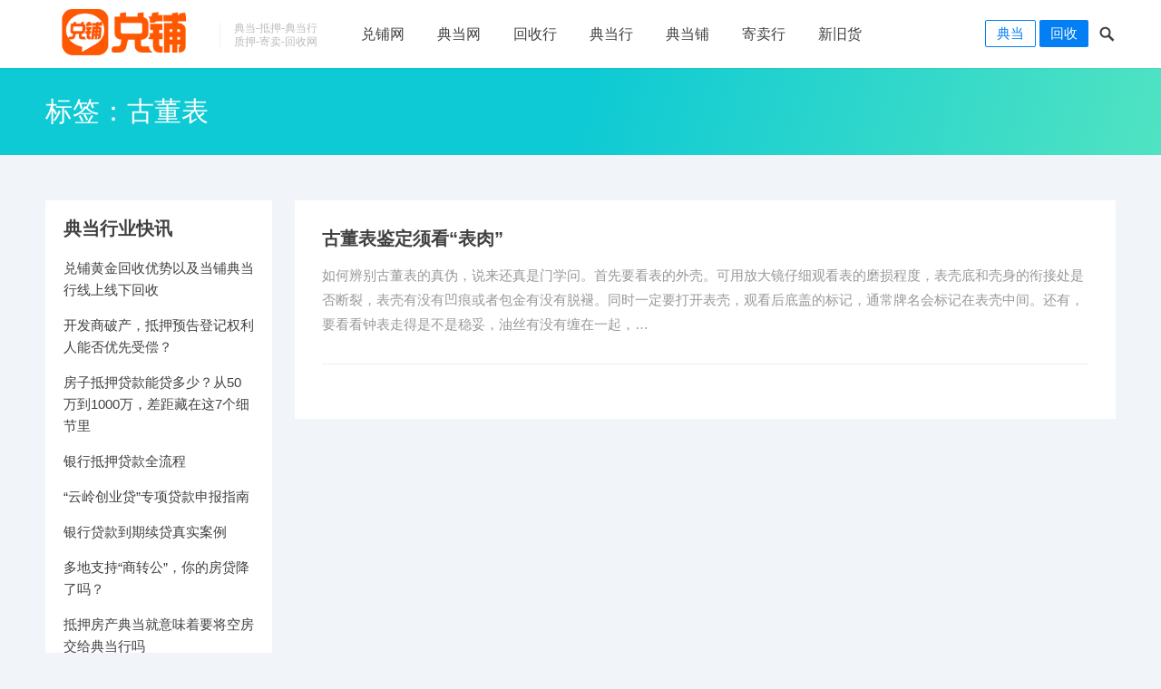

--- FILE ---
content_type: text/html; charset=UTF-8
request_url: http://www.duipu.com/tag/%E5%8F%A4%E8%91%A3%E8%A1%A8
body_size: 73440
content:
<!DOCTYPE html><html lang="zh-CN"><head><meta charset="UTF-8"><meta name="viewport" content="width=device-width, initial-scale=1"><meta http-equiv="X-UA-Compatible" content="IE=edge"><meta name="HandheldFriendly" content="true"><meta name="baidu-site-verification" content="codeva-MiM4k4QZ9c" /><meta name="keywords" content="典当行,典当,当铺,抵押,质押,回收,兑铺,寄售,寄卖,典当回收,兑铺回收,抵押当铺,贷款,融资,兑现"/><script>var _hmt = _hmt || [];
(function() { var hm = document.createElement("script"); hm.src = "https://hm.baidu.com/hm.js?014918f2127316894057a78e41bbae1b"; var s = document.getElementsByTagName("script")[0]; s.parentNode.insertBefore(hm, s);
})();</script><link rel="profile" href="http://gmpg.org/xfn/11"><link rel="icon" type="image/png" href="http://www.duipu.com/wp-content/uploads/2019/03/ic-1.png" /><style>#wpadminbar #wp-admin-bar-wccp_free_top_button .ab-icon:before {	content: "\f160";	color: #02CA02;	top: 3px;
}
#wpadminbar #wp-admin-bar-wccp_free_top_button .ab-icon {	transform: rotate(45deg);
}</style><meta name='robots' content='index, follow, max-image-preview:large, max-snippet:-1, max-video-preview:-1' /><title>古董表 - 兑铺 - 典当行-寄售寄卖-回收网-当铺-抵押质押-贷款融资-典当网</title><meta name="description" content="兑铺典当行(典当铺)当铺典当行寄卖回收网：名表包包抵押质押贷款、二手奢侈品回收典当；兑铺网络当铺典当行和典当铺网站兑铺平台；兑铺典当行名品寄售寄卖、典当回收、抵押典当质押、手机典当融资贷款；兑铺寄卖行、回收网站回收行、典当贷款、质押寄售、典当融资、典当网和典当行全天候典当回收平台、典当行、寄售网、当铺抵押质押网为你兑现！" /><link rel="canonical" href="http://www.duipu.com/tag/古董表" /><meta property="og:locale" content="zh_CN" /><meta property="og:type" content="article" /><meta property="og:title" content="古董表 - 兑铺 - 典当行-寄售寄卖-回收网-当铺-抵押质押-贷款融资-典当网" /><meta property="og:description" content="兑铺典当行(典当铺)当铺典当行寄卖回收网：名表包包抵押质押贷款、二手奢侈品回收典当；兑铺网络当铺典当行和典当铺网站兑铺平台；兑铺典当行名品寄售寄卖、典当回收、抵押典当质押、手机典当融资贷款；兑铺寄卖行、回收网站回收行、典当贷款、质押寄售、典当融资、典当网和典当行全天候典当回收平台、典当行、寄售网、当铺抵押质押网为你兑现！" /><meta property="og:url" content="http://www.duipu.com/tag/古董表" /><meta property="og:site_name" content="兑铺" /><meta property="og:image" content="http://www.duipu.com/wp-content/uploads/2025/02/duipu2025.png" /><meta property="og:image:width" content="512" /><meta property="og:image:height" content="512" /><meta property="og:image:type" content="image/png" /><meta name="twitter:card" content="summary_large_image" /><script type="application/ld+json" class="yoast-schema-graph">{"@context":"https://schema.org","@graph":[{"@type":"CollectionPage","@id":"http://www.duipu.com/tag/%e5%8f%a4%e8%91%a3%e8%a1%a8","url":"http://www.duipu.com/tag/%e5%8f%a4%e8%91%a3%e8%a1%a8","name":"古董表 - 兑铺 - 典当行-寄售寄卖-回收网-当铺-抵押质押-贷款融资-典当网","isPartOf":{"@id":"http://www.duipu.com/#website"},"description":"兑铺典当行(典当铺)当铺典当行寄卖回收网：名表包包抵押质押贷款、二手奢侈品回收典当；兑铺网络当铺典当行和典当铺网站兑铺平台；兑铺典当行名品寄售寄卖、典当回收、抵押典当质押、手机典当融资贷款；兑铺寄卖行、回收网站回收行、典当贷款、质押寄售、典当融资、典当网和典当行全天候典当回收平台、典当行、寄售网、当铺抵押质押网为你兑现！","breadcrumb":{"@id":"http://www.duipu.com/tag/%e5%8f%a4%e8%91%a3%e8%a1%a8#breadcrumb"},"inLanguage":"zh-CN"},{"@type":"BreadcrumbList","@id":"http://www.duipu.com/tag/%e5%8f%a4%e8%91%a3%e8%a1%a8#breadcrumb","itemListElement":[{"@type":"ListItem","position":1,"name":"兑铺典当行","item":"http://www.duipu.com/"},{"@type":"ListItem","position":2,"name":"古董表"}]},{"@type":"WebSite","@id":"http://www.duipu.com/#website","url":"http://www.duipu.com/","name":"兑铺","description":"典当行-寄售寄卖-回收-当铺-抵押质押-贷款融资-典当网","publisher":{"@id":"http://www.duipu.com/#organization"},"alternateName":"duipu","potentialAction":[{"@type":"SearchAction","target":{"@type":"EntryPoint","urlTemplate":"http://www.duipu.com/?s={search_term_string}"},"query-input":"required name=search_term_string"}],"inLanguage":"zh-CN"},{"@type":"Organization","@id":"http://www.duipu.com/#organization","name":"典当行","alternateName":"duipu","url":"http://www.duipu.com/","logo":{"@type":"ImageObject","inLanguage":"zh-CN","@id":"http://www.duipu.com/#/schema/logo/image/","url":"http://www.duipu.com/wp-content/uploads/2024/03/duipu.jpg","contentUrl":"http://www.duipu.com/wp-content/uploads/2024/03/duipu.jpg","width":200,"height":200,"caption":"典当行"},"image":{"@id":"http://www.duipu.com/#/schema/logo/image/"}}]}</script><script type="text/javascript">/*<![CDATA[ */
window._wpemojiSettings = {"baseUrl":"https:\/\/s.w.org\/images\/core\/emoji\/14.0.0\/72x72\/","ext":".png","svgUrl":"https:\/\/s.w.org\/images\/core\/emoji\/14.0.0\/svg\/","svgExt":".svg","source":{"concatemoji":"http:\/\/www.duipu.com\/wp-includes\/js\/wp-emoji-release.min.js?ver=6.4.3"}};
/*! This file is auto-generated */
!function(i,n){var o,s,e;function c(e){try{var t={supportTests:e,timestamp:(new Date).valueOf()};sessionStorage.setItem(o,JSON.stringify(t))}catch(e){}}function p(e,t,n){e.clearRect(0,0,e.canvas.width,e.canvas.height),e.fillText(t,0,0);var t=new Uint32Array(e.getImageData(0,0,e.canvas.width,e.canvas.height).data),r=(e.clearRect(0,0,e.canvas.width,e.canvas.height),e.fillText(n,0,0),new Uint32Array(e.getImageData(0,0,e.canvas.width,e.canvas.height).data));return t.every(function(e,t){return e===r[t]})}function u(e,t,n){switch(t){case"flag":return n(e,"\ud83c\udff3\ufe0f\u200d\u26a7\ufe0f","\ud83c\udff3\ufe0f\u200b\u26a7\ufe0f")?!1:!n(e,"\ud83c\uddfa\ud83c\uddf3","\ud83c\uddfa\u200b\ud83c\uddf3")&&!n(e,"\ud83c\udff4\udb40\udc67\udb40\udc62\udb40\udc65\udb40\udc6e\udb40\udc67\udb40\udc7f","\ud83c\udff4\u200b\udb40\udc67\u200b\udb40\udc62\u200b\udb40\udc65\u200b\udb40\udc6e\u200b\udb40\udc67\u200b\udb40\udc7f");case"emoji":return!n(e,"\ud83e\udef1\ud83c\udffb\u200d\ud83e\udef2\ud83c\udfff","\ud83e\udef1\ud83c\udffb\u200b\ud83e\udef2\ud83c\udfff")}return!1}function f(e,t,n){var r="undefined"!=typeof WorkerGlobalScope&&self instanceof WorkerGlobalScope?new OffscreenCanvas(300,150):i.createElement("canvas"),a=r.getContext("2d",{willReadFrequently:!0}),o=(a.textBaseline="top",a.font="600 32px Arial",{});return e.forEach(function(e){o[e]=t(a,e,n)}),o}function t(e){var t=i.createElement("script");t.src=e,t.defer=!0,i.head.appendChild(t)}"undefined"!=typeof Promise&&(o="wpEmojiSettingsSupports",s=["flag","emoji"],n.supports={everything:!0,everythingExceptFlag:!0},e=new Promise(function(e){i.addEventListener("DOMContentLoaded",e,{once:!0})}),new Promise(function(t){var n=function(){try{var e=JSON.parse(sessionStorage.getItem(o));if("object"==typeof e&&"number"==typeof e.timestamp&&(new Date).valueOf()<e.timestamp+604800&&"object"==typeof e.supportTests)return e.supportTests}catch(e){}return null}();if(!n){if("undefined"!=typeof Worker&&"undefined"!=typeof OffscreenCanvas&&"undefined"!=typeof URL&&URL.createObjectURL&&"undefined"!=typeof Blob)try{var e="postMessage("+f.toString()+"("+[JSON.stringify(s),u.toString(),p.toString()].join(",")+"));",r=new Blob([e],{type:"text/javascript"}),a=new Worker(URL.createObjectURL(r),{name:"wpTestEmojiSupports"});return void(a.onmessage=function(e){c(n=e.data),a.terminate(),t(n)})}catch(e){}c(n=f(s,u,p))}t(n)}).then(function(e){for(var t in e)n.supports[t]=e[t],n.supports.everything=n.supports.everything&&n.supports[t],"flag"!==t&&(n.supports.everythingExceptFlag=n.supports.everythingExceptFlag&&n.supports[t]);n.supports.everythingExceptFlag=n.supports.everythingExceptFlag&&!n.supports.flag,n.DOMReady=!1,n.readyCallback=function(){n.DOMReady=!0}}).then(function(){return e}).then(function(){var e;n.supports.everything||(n.readyCallback(),(e=n.source||{}).concatemoji?t(e.concatemoji):e.wpemoji&&e.twemoji&&(t(e.twemoji),t(e.wpemoji)))}))}((window,document),window._wpemojiSettings);
/* ]]>*/</script><style id='wp-emoji-styles-inline-css' type='text/css'>img.wp-smiley, img.emoji {	display: inline !important;	border: none !important;	box-shadow: none !important;	height: 1em !important;	width: 1em !important;	margin: 0 0.07em !important;	vertical-align: -0.1em !important;	background: none !important;	padding: 0 !important;	}</style><link rel='stylesheet' id='wp-block-library-css' href='http://www.duipu.com/wp-includes/css/dist/block-library/style.min.css?ver=6.4.3' type='text/css' media='all' /><style id='classic-theme-styles-inline-css' type='text/css'>/*! This file is auto-generated */
.wp-block-button__link{color:#fff;background-color:#32373c;border-radius:9999px;box-shadow:none;text-decoration:none;padding:calc(.667em + 2px) calc(1.333em + 2px);font-size:1.125em}.wp-block-file__button{background:#32373c;color:#fff;text-decoration:none}</style><style id='global-styles-inline-css' type='text/css'>body{--wp--preset--color--black: #000000;--wp--preset--color--cyan-bluish-gray: #abb8c3;--wp--preset--color--white: #ffffff;--wp--preset--color--pale-pink: #f78da7;--wp--preset--color--vivid-red: #cf2e2e;--wp--preset--color--luminous-vivid-orange: #ff6900;--wp--preset--color--luminous-vivid-amber: #fcb900;--wp--preset--color--light-green-cyan: #7bdcb5;--wp--preset--color--vivid-green-cyan: #00d084;--wp--preset--color--pale-cyan-blue: #8ed1fc;--wp--preset--color--vivid-cyan-blue: #0693e3;--wp--preset--color--vivid-purple: #9b51e0;--wp--preset--gradient--vivid-cyan-blue-to-vivid-purple: linear-gradient(135deg,rgba(6,147,227,1) 0%,rgb(155,81,224) 100%);--wp--preset--gradient--light-green-cyan-to-vivid-green-cyan: linear-gradient(135deg,rgb(122,220,180) 0%,rgb(0,208,130) 100%);--wp--preset--gradient--luminous-vivid-amber-to-luminous-vivid-orange: linear-gradient(135deg,rgba(252,185,0,1) 0%,rgba(255,105,0,1) 100%);--wp--preset--gradient--luminous-vivid-orange-to-vivid-red: linear-gradient(135deg,rgba(255,105,0,1) 0%,rgb(207,46,46) 100%);--wp--preset--gradient--very-light-gray-to-cyan-bluish-gray: linear-gradient(135deg,rgb(238,238,238) 0%,rgb(169,184,195) 100%);--wp--preset--gradient--cool-to-warm-spectrum: linear-gradient(135deg,rgb(74,234,220) 0%,rgb(151,120,209) 20%,rgb(207,42,186) 40%,rgb(238,44,130) 60%,rgb(251,105,98) 80%,rgb(254,248,76) 100%);--wp--preset--gradient--blush-light-purple: linear-gradient(135deg,rgb(255,206,236) 0%,rgb(152,150,240) 100%);--wp--preset--gradient--blush-bordeaux: linear-gradient(135deg,rgb(254,205,165) 0%,rgb(254,45,45) 50%,rgb(107,0,62) 100%);--wp--preset--gradient--luminous-dusk: linear-gradient(135deg,rgb(255,203,112) 0%,rgb(199,81,192) 50%,rgb(65,88,208) 100%);--wp--preset--gradient--pale-ocean: linear-gradient(135deg,rgb(255,245,203) 0%,rgb(182,227,212) 50%,rgb(51,167,181) 100%);--wp--preset--gradient--electric-grass: linear-gradient(135deg,rgb(202,248,128) 0%,rgb(113,206,126) 100%);--wp--preset--gradient--midnight: linear-gradient(135deg,rgb(2,3,129) 0%,rgb(40,116,252) 100%);--wp--preset--font-size--small: 13px;--wp--preset--font-size--medium: 20px;--wp--preset--font-size--large: 36px;--wp--preset--font-size--x-large: 42px;--wp--preset--spacing--20: 0.44rem;--wp--preset--spacing--30: 0.67rem;--wp--preset--spacing--40: 1rem;--wp--preset--spacing--50: 1.5rem;--wp--preset--spacing--60: 2.25rem;--wp--preset--spacing--70: 3.38rem;--wp--preset--spacing--80: 5.06rem;--wp--preset--shadow--natural: 6px 6px 9px rgba(0, 0, 0, 0.2);--wp--preset--shadow--deep: 12px 12px 50px rgba(0, 0, 0, 0.4);--wp--preset--shadow--sharp: 6px 6px 0px rgba(0, 0, 0, 0.2);--wp--preset--shadow--outlined: 6px 6px 0px -3px rgba(255, 255, 255, 1), 6px 6px rgba(0, 0, 0, 1);--wp--preset--shadow--crisp: 6px 6px 0px rgba(0, 0, 0, 1);}:where(.is-layout-flex){gap: 0.5em;}:where(.is-layout-grid){gap: 0.5em;}body .is-layout-flow >.alignleft{float: left;margin-inline-start: 0;margin-inline-end: 2em;}body .is-layout-flow >.alignright{float: right;margin-inline-start: 2em;margin-inline-end: 0;}body .is-layout-flow >.aligncenter{margin-left: auto !important;margin-right: auto !important;}body .is-layout-constrained >.alignleft{float: left;margin-inline-start: 0;margin-inline-end: 2em;}body .is-layout-constrained >.alignright{float: right;margin-inline-start: 2em;margin-inline-end: 0;}body .is-layout-constrained >.aligncenter{margin-left: auto !important;margin-right: auto !important;}body .is-layout-constrained >:where(:not(.alignleft):not(.alignright):not(.alignfull)){max-width: var(--wp--style--global--content-size);margin-left: auto !important;margin-right: auto !important;}body .is-layout-constrained >.alignwide{max-width: var(--wp--style--global--wide-size);}body .is-layout-flex{display: flex;}body .is-layout-flex{flex-wrap: wrap;align-items: center;}body .is-layout-flex >*{margin: 0;}body .is-layout-grid{display: grid;}body .is-layout-grid >*{margin: 0;}:where(.wp-block-columns.is-layout-flex){gap: 2em;}:where(.wp-block-columns.is-layout-grid){gap: 2em;}:where(.wp-block-post-template.is-layout-flex){gap: 1.25em;}:where(.wp-block-post-template.is-layout-grid){gap: 1.25em;}.has-black-color{color: var(--wp--preset--color--black) !important;}.has-cyan-bluish-gray-color{color: var(--wp--preset--color--cyan-bluish-gray) !important;}.has-white-color{color: var(--wp--preset--color--white) !important;}.has-pale-pink-color{color: var(--wp--preset--color--pale-pink) !important;}.has-vivid-red-color{color: var(--wp--preset--color--vivid-red) !important;}.has-luminous-vivid-orange-color{color: var(--wp--preset--color--luminous-vivid-orange) !important;}.has-luminous-vivid-amber-color{color: var(--wp--preset--color--luminous-vivid-amber) !important;}.has-light-green-cyan-color{color: var(--wp--preset--color--light-green-cyan) !important;}.has-vivid-green-cyan-color{color: var(--wp--preset--color--vivid-green-cyan) !important;}.has-pale-cyan-blue-color{color: var(--wp--preset--color--pale-cyan-blue) !important;}.has-vivid-cyan-blue-color{color: var(--wp--preset--color--vivid-cyan-blue) !important;}.has-vivid-purple-color{color: var(--wp--preset--color--vivid-purple) !important;}.has-black-background-color{background-color: var(--wp--preset--color--black) !important;}.has-cyan-bluish-gray-background-color{background-color: var(--wp--preset--color--cyan-bluish-gray) !important;}.has-white-background-color{background-color: var(--wp--preset--color--white) !important;}.has-pale-pink-background-color{background-color: var(--wp--preset--color--pale-pink) !important;}.has-vivid-red-background-color{background-color: var(--wp--preset--color--vivid-red) !important;}.has-luminous-vivid-orange-background-color{background-color: var(--wp--preset--color--luminous-vivid-orange) !important;}.has-luminous-vivid-amber-background-color{background-color: var(--wp--preset--color--luminous-vivid-amber) !important;}.has-light-green-cyan-background-color{background-color: var(--wp--preset--color--light-green-cyan) !important;}.has-vivid-green-cyan-background-color{background-color: var(--wp--preset--color--vivid-green-cyan) !important;}.has-pale-cyan-blue-background-color{background-color: var(--wp--preset--color--pale-cyan-blue) !important;}.has-vivid-cyan-blue-background-color{background-color: var(--wp--preset--color--vivid-cyan-blue) !important;}.has-vivid-purple-background-color{background-color: var(--wp--preset--color--vivid-purple) !important;}.has-black-border-color{border-color: var(--wp--preset--color--black) !important;}.has-cyan-bluish-gray-border-color{border-color: var(--wp--preset--color--cyan-bluish-gray) !important;}.has-white-border-color{border-color: var(--wp--preset--color--white) !important;}.has-pale-pink-border-color{border-color: var(--wp--preset--color--pale-pink) !important;}.has-vivid-red-border-color{border-color: var(--wp--preset--color--vivid-red) !important;}.has-luminous-vivid-orange-border-color{border-color: var(--wp--preset--color--luminous-vivid-orange) !important;}.has-luminous-vivid-amber-border-color{border-color: var(--wp--preset--color--luminous-vivid-amber) !important;}.has-light-green-cyan-border-color{border-color: var(--wp--preset--color--light-green-cyan) !important;}.has-vivid-green-cyan-border-color{border-color: var(--wp--preset--color--vivid-green-cyan) !important;}.has-pale-cyan-blue-border-color{border-color: var(--wp--preset--color--pale-cyan-blue) !important;}.has-vivid-cyan-blue-border-color{border-color: var(--wp--preset--color--vivid-cyan-blue) !important;}.has-vivid-purple-border-color{border-color: var(--wp--preset--color--vivid-purple) !important;}.has-vivid-cyan-blue-to-vivid-purple-gradient-background{background: var(--wp--preset--gradient--vivid-cyan-blue-to-vivid-purple) !important;}.has-light-green-cyan-to-vivid-green-cyan-gradient-background{background: var(--wp--preset--gradient--light-green-cyan-to-vivid-green-cyan) !important;}.has-luminous-vivid-amber-to-luminous-vivid-orange-gradient-background{background: var(--wp--preset--gradient--luminous-vivid-amber-to-luminous-vivid-orange) !important;}.has-luminous-vivid-orange-to-vivid-red-gradient-background{background: var(--wp--preset--gradient--luminous-vivid-orange-to-vivid-red) !important;}.has-very-light-gray-to-cyan-bluish-gray-gradient-background{background: var(--wp--preset--gradient--very-light-gray-to-cyan-bluish-gray) !important;}.has-cool-to-warm-spectrum-gradient-background{background: var(--wp--preset--gradient--cool-to-warm-spectrum) !important;}.has-blush-light-purple-gradient-background{background: var(--wp--preset--gradient--blush-light-purple) !important;}.has-blush-bordeaux-gradient-background{background: var(--wp--preset--gradient--blush-bordeaux) !important;}.has-luminous-dusk-gradient-background{background: var(--wp--preset--gradient--luminous-dusk) !important;}.has-pale-ocean-gradient-background{background: var(--wp--preset--gradient--pale-ocean) !important;}.has-electric-grass-gradient-background{background: var(--wp--preset--gradient--electric-grass) !important;}.has-midnight-gradient-background{background: var(--wp--preset--gradient--midnight) !important;}.has-small-font-size{font-size: var(--wp--preset--font-size--small) !important;}.has-medium-font-size{font-size: var(--wp--preset--font-size--medium) !important;}.has-large-font-size{font-size: var(--wp--preset--font-size--large) !important;}.has-x-large-font-size{font-size: var(--wp--preset--font-size--x-large) !important;}
.wp-block-navigation a:where(:not(.wp-element-button)){color: inherit;}
:where(.wp-block-post-template.is-layout-flex){gap: 1.25em;}:where(.wp-block-post-template.is-layout-grid){gap: 1.25em;}
:where(.wp-block-columns.is-layout-flex){gap: 2em;}:where(.wp-block-columns.is-layout-grid){gap: 2em;}
.wp-block-pullquote{font-size: 1.5em;line-height: 1.6;}</style><link rel='stylesheet' id='slick-css' href='http://www.duipu.com/wp-content/plugins/maxslider/assets/vendor/slick/slick.css?ver=1.6.0' type='text/css' media='all' /><link rel='stylesheet' id='dashicons-css' href='http://www.duipu.com/wp-includes/css/dashicons.min.css?ver=6.4.3' type='text/css' media='all' /><link rel='stylesheet' id='maxslider-css' href='http://www.duipu.com/wp-content/plugins/maxslider/assets/css/maxslider.css?ver=1.1.7' type='text/css' media='all' /><link rel='stylesheet' id='qiye-1-style-css' href='http://www.duipu.com/wp-content/themes/qiye-1/style.css?ver=20190628' type='text/css' media='all' /><link rel='stylesheet' id='fontawesome-style-css' href='http://www.duipu.com/wp-content/themes/qiye-1/assets/css/font-awesome.min.css?ver=6.4.3' type='text/css' media='all' /><link rel='stylesheet' id='genericons-style-css' href='http://www.duipu.com/wp-content/themes/qiye-1/genericons/genericons.css?ver=6.4.3' type='text/css' media='all' /><link rel='stylesheet' id='responsive-style-css' href='http://www.duipu.com/wp-content/themes/qiye-1/responsive.css?ver=20190628' type='text/css' media='all' /><link rel="https://api.w.org/" href="http://www.duipu.com/wp-json/" /><link rel="alternate" type="application/json" href="http://www.duipu.com/wp-json/wp/v2/tags/789" /><script id="wpcp_disable_selection" type="text/javascript">var image_save_msg='You are not allowed to save images!';	var no_menu_msg='Context Menu disabled!';	var smessage = "兑铺网温馨提示";
function disableEnterKey(e)
{	var elemtype = e.target.tagName;	elemtype = elemtype.toUpperCase();	if (elemtype == "TEXT" || elemtype == "TEXTAREA" || elemtype == "INPUT" || elemtype == "PASSWORD" || elemtype == "SELECT" || elemtype == "OPTION" || elemtype == "EMBED")	{	elemtype = 'TEXT';	}	if (e.ctrlKey){ var key; if(window.event) key = window.event.keyCode; //IE else key = e.which; //firefox (97) //if (key != 17) alert(key); if (elemtype!= 'TEXT' && (key == 97 || key == 65 || key == 67 || key == 99 || key == 88 || key == 120 || key == 26 || key == 85 || key == 86 || key == 83 || key == 43 || key == 73)) {	if(wccp_free_iscontenteditable(e)) return true;	show_wpcp_message('You are not allowed to copy content or view source');	return false; }else	return true; }
}
/*For contenteditable tags*/
function wccp_free_iscontenteditable(e)
{	var e = e || window.event; // also there is no e.target property in IE. instead IE uses window.event.srcElement	var target = e.target || e.srcElement;	var elemtype = e.target.nodeName;	elemtype = elemtype.toUpperCase();	var iscontenteditable = "false";	if(typeof target.getAttribute!="undefined" ) iscontenteditable = target.getAttribute("contenteditable"); // Return true or false as string	var iscontenteditable2 = false;	if(typeof target.isContentEditable!="undefined" ) iscontenteditable2 = target.isContentEditable; // Return true or false as boolean	if(target.parentElement.isContentEditable) iscontenteditable2 = true;	if (iscontenteditable == "true" || iscontenteditable2 == true)	{	if(typeof target.style!="undefined" ) target.style.cursor = "text";	return true;	}
}
////////////////////////////////////
function disable_copy(e)
{	var e = e || window.event; // also there is no e.target property in IE. instead IE uses window.event.srcElement	var elemtype = e.target.tagName;	elemtype = elemtype.toUpperCase();	if (elemtype == "TEXT" || elemtype == "TEXTAREA" || elemtype == "INPUT" || elemtype == "PASSWORD" || elemtype == "SELECT" || elemtype == "OPTION" || elemtype == "EMBED")	{	elemtype = 'TEXT';	}	if(wccp_free_iscontenteditable(e)) return true;	var isSafari = /Safari/.test(navigator.userAgent) && /Apple Computer/.test(navigator.vendor);	var checker_IMG = '';	if (elemtype == "IMG" && checker_IMG == 'checked' && e.detail >= 2) {show_wpcp_message(alertMsg_IMG);return false;}	if (elemtype != "TEXT")	{	if (smessage !== "" && e.detail == 2)	show_wpcp_message(smessage);	if (isSafari)	return true;	else	return false;	}
}
//////////////////////////////////////////
function disable_copy_ie()
{	var e = e || window.event;	var elemtype = window.event.srcElement.nodeName;	elemtype = elemtype.toUpperCase();	if(wccp_free_iscontenteditable(e)) return true;	if (elemtype == "IMG") {show_wpcp_message(alertMsg_IMG);return false;}	if (elemtype != "TEXT" && elemtype != "TEXTAREA" && elemtype != "INPUT" && elemtype != "PASSWORD" && elemtype != "SELECT" && elemtype != "OPTION" && elemtype != "EMBED")	{	return false;	}
}
function reEnable()
{	return true;
}
document.onkeydown = disableEnterKey;
document.onselectstart = disable_copy_ie;
if(navigator.userAgent.indexOf('MSIE')==-1)
{	document.onmousedown = disable_copy;	document.onclick = reEnable;
}
function disableSelection(target)
{ //For IE This code will work if (typeof target.onselectstart!="undefined") target.onselectstart = disable_copy_ie; //For Firefox This code will work else if (typeof target.style.MozUserSelect!="undefined") {target.style.MozUserSelect="none";} //All other (ie: Opera) This code will work else target.onmousedown=function(){return false} target.style.cursor = "default";
}
//Calling the JS function directly just after body load
window.onload = function(){disableSelection(document.body);};
//////////////////special for safari Start////////////////
var onlongtouch;
var timer;
var touchduration = 1000; //length of time we want the user to touch before we do something
var elemtype = "";
function touchstart(e) {	var e = e || window.event; // also there is no e.target property in IE. // instead IE uses window.event.srcElement	var target = e.target || e.srcElement;	elemtype = window.event.srcElement.nodeName;	elemtype = elemtype.toUpperCase();	if(!wccp_pro_is_passive()) e.preventDefault();	if (!timer) {	timer = setTimeout(onlongtouch, touchduration);	}
}
function touchend() { //stops short touches from firing the event if (timer) { clearTimeout(timer); timer = null; }	onlongtouch();
}
onlongtouch = function(e) { //this will clear the current selection if anything selected	if (elemtype != "TEXT" && elemtype != "TEXTAREA" && elemtype != "INPUT" && elemtype != "PASSWORD" && elemtype != "SELECT" && elemtype != "EMBED" && elemtype != "OPTION")	{	if (window.getSelection) {	if (window.getSelection().empty) { // Chrome	window.getSelection().empty();	} else if (window.getSelection().removeAllRanges) { // Firefox	window.getSelection().removeAllRanges();	}	} else if (document.selection) { // IE?	document.selection.empty();	}	return false;	}
};
document.addEventListener("DOMContentLoaded", function(event) { window.addEventListener("touchstart", touchstart, false); window.addEventListener("touchend", touchend, false);
});
function wccp_pro_is_passive() { var cold = false, hike = function() {}; try { const object1 = {}; var aid = Object.defineProperty(object1, 'passive', { get() {cold = true} }); window.addEventListener('test', hike, aid); window.removeEventListener('test', hike, aid); } catch (e) {} return cold;
}
/*special for safari End*/</script><script id="wpcp_disable_Right_Click" type="text/javascript">document.ondragstart = function() { return false;}	function nocontext(e) { return false;	}	document.oncontextmenu = nocontext;</script><style>.unselectable
{
-moz-user-select:none;
-webkit-user-select:none;
cursor: default;
}
html
{
-webkit-touch-callout: none;
-webkit-user-select: none;
-khtml-user-select: none;
-moz-user-select: none;
-ms-user-select: none;
user-select: none;
-webkit-tap-highlight-color: rgba(0,0,0,0);
}</style><script id="wpcp_css_disable_selection" type="text/javascript">var e = document.getElementsByTagName('body')[0];
if(e)
{	e.setAttribute('unselectable',"on");
}</script><style type="text/css" id="demo-custom-css">.primary{color:#dd3333;}.secondary{color:#dd3333;}</style><link rel="icon" href="http://www.duipu.com/wp-content/uploads/2020/04/cropped-ic-32x32.png" sizes="32x32" /><link rel="icon" href="http://www.duipu.com/wp-content/uploads/2020/04/cropped-ic-192x192.png" sizes="192x192" /><link rel="apple-touch-icon" href="http://www.duipu.com/wp-content/uploads/2020/04/cropped-ic-180x180.png" /><meta name="msapplication-TileImage" content="http://www.duipu.com/wp-content/uploads/2020/04/cropped-ic-270x270.png" /><style type="text/css" media="all">body {	font-size: 15px;	}	a,	a:visited,	a:hover,	.site-title a:hover,	.entry-title a:hover,	article.hentry .edit-link a,	.author-box a,	.page-content a,	.entry-content a,	.comment-author a,	.comment-content a,	.comment-reply-title small a:hover,	.sidebar .widget a,	.sidebar .widget ul li a:hover,	.more-button,	.roll-product .product-title a:hover,	.content-loop .entry-title a:hover,	.content-grid .entry-title a:hover,	.sidebar .widget_tag_cloud .tagcloud a:hover,	.site-footer .widget_tag_cloud .tagcloud a:hover,	.entry-tags .tag-links a:hover,	.content-loop .read-more a:hover,	.content-loop .entry-comment a:hover,	.friend-section strong:after,	.site-header .search-icon:hover span {	color: #dd3333;	}	a.roll-button,	button,	.btn,	input[type="submit"],	input[type="reset"],	input[type="button"],	.cart-amount,	.panel-widget-style[data-title_alignment="center"] .widget-title:after,	.panel-grid-cell .widget-title:after,	.roll-progress .progress-animate,	.breadcrumbs,	.loader:before,	.friend-section strong {	background-color: #dd3333;	}	.sf-menu li a:before,	.more-button,	.pagination .page-numbers:hover,	.pagination .page-numbers.current,	.sidebar .widget_tag_cloud .tagcloud a:hover,	.site-footer .widget_tag_cloud .tagcloud a:hover,	.entry-tags .tag-links a:hover {	border-color: #dd3333;	}	.product-filter li a.active,	.product-filter li a:hover {	border-color: #dd3333;	}	.sf-menu li li a:hover,	.product-filter li a.active,	.product-filter li a:hover,	.plan-item.featured-plan {	color: #dd3333;	}	.sf-menu li a:hover:before,	.sf-menu li.sfHover a:before,	.plan-item.featured-plan .button,	.loader:after {	background-color: #dd3333;	}	.plan-item.featured-plan {	box-shadow: 0 0 0 4px #dd3333;	}	.site-footer {	background-color: #18191A;	}	.header-buttons {	margin-right: 30px;	}	@media only screen and (max-width: 959px) {	.header-buttons {	margin-right: 60px;	}	}	.slicknav_btn {	right: 30px;	}	.post-type-archive-products .page-header {	background: url('http://www.duipu.com/wp-content/uploads/2025/02/beijing.jpg');	background-size: cover;	}	.single-employees .page-header,	.post-type-archive-employees .page-header {	background: url('http://www.duipu.com/wp-content/uploads/2025/02/top.jpg');	background-size: cover;	}	.archive.category .page-header {	background: url('http://www.duipu.com/wp-content/uploads/2025/02/beijing.jpg');	background-size: cover;	}	/*	.container {	width: 1180px;	}	.panel-grid {	max-width: 1180px;	}	*/</style></head><body class="archive tag tag-789 unselectable hfeed"><div id="page" class="site"><header id="masthead" class="site-header clear"><div class="container"><div class="site-branding"><div id="logo"><span class="helper"></span><a href="http://www.duipu.com/" rel="home"><img src="http://www.duipu.com/wp-content/uploads/2025/02/logo2024.png" alt=""/></a></div><div class="site-desc"><div class="line1 has-line2">典当-抵押-典当行</div><div class="line2">质押-寄卖-回收网</div></div></div><nav id="primary-nav" class="primary-navigation has-search-icon"><div class="menu-menu-1-container"><ul id="primary-menu" class="sf-menu"><li id="menu-item-130" class="menu-item menu-item-type-custom menu-item-object-custom menu-item-home menu-item-has-children menu-item-130"><a href="http://www.duipu.com">兑铺网</a><ul class="sub-menu"><li id="menu-item-389" class="menu-item menu-item-type-custom menu-item-object-custom menu-item-389"><a href="http://shop.duipu.com/duihuan">兑换交易</a></li><li id="menu-item-390" class="menu-item menu-item-type-custom menu-item-object-custom menu-item-390"><a href="http://shop.duipu.com/jimai">寄售寄卖</a></li><li id="menu-item-388" class="menu-item menu-item-type-custom menu-item-object-custom menu-item-388"><a href="http://www.duipu.com/news">典当快讯</a></li><li id="menu-item-3345" class="menu-item menu-item-type-custom menu-item-object-custom menu-item-3345"><a href="http://www.duipu.com/daikuan">典当贷款</a></li><li id="menu-item-3806" class="menu-item menu-item-type-custom menu-item-object-custom menu-item-3806"><a href="http://www.duipu.com/leasing">融资租赁</a></li><li id="menu-item-5064" class="menu-item menu-item-type-custom menu-item-object-custom menu-item-5064"><a href="http://www.duipu.com/baolidanbao">保理担保</a></li></ul></li><li id="menu-item-131" class="menu-item menu-item-type-custom menu-item-object-custom menu-item-has-children menu-item-131"><a href="http://shop.duipu.com">典当网</a><ul class="sub-menu"><li id="menu-item-15" class="menu-item menu-item-type-custom menu-item-object-custom menu-item-15"><a href="http://shop.duipu.com/dangpu">典当铺</a></li><li id="menu-item-386" class="menu-item menu-item-type-custom menu-item-object-custom menu-item-386"><a href="http://shop.duipu.com/fashion">新流行</a></li><li id="menu-item-323" class="menu-item menu-item-type-custom menu-item-object-custom menu-item-323"><a href="http://shop.duipu.com/duihuan">兑换铺</a></li><li id="menu-item-4633" class="menu-item menu-item-type-custom menu-item-object-custom menu-item-4633"><a href="http://shop.duipu.com/fashion/luxury">奢侈品</a></li></ul></li><li id="menu-item-23" class="menu-item menu-item-type-custom menu-item-object-custom menu-item-has-children menu-item-23"><a href="http://shop.duipu.com/huishou">回收行</a><ul class="sub-menu"><li id="menu-item-379" class="menu-item menu-item-type-custom menu-item-object-custom menu-item-379"><a href="http://shop.duipu.com/huishou/mingbaohuishou">名包回收</a></li><li id="menu-item-380" class="menu-item menu-item-type-custom menu-item-object-custom menu-item-380"><a href="http://shop.duipu.com/huishou/mingbiaohuishou">名表回收</a></li><li id="menu-item-381" class="menu-item menu-item-type-custom menu-item-object-custom menu-item-381"><a href="http://shop.duipu.com/huishou/zhubaohuishou">珠宝回收</a></li><li id="menu-item-382" class="menu-item menu-item-type-custom menu-item-object-custom menu-item-382"><a href="http://shop.duipu.com/huishou/shoujihuishou">手机回收</a></li><li id="menu-item-383" class="menu-item menu-item-type-custom menu-item-object-custom menu-item-383"><a href="http://shop.duipu.com/huishou/shumahuishou">数码回收</a></li><li id="menu-item-384" class="menu-item menu-item-type-custom menu-item-object-custom menu-item-384"><a href="http://shop.duipu.com/huishou/feiguhuishou">废固回收</a></li><li id="menu-item-385" class="menu-item menu-item-type-custom menu-item-object-custom menu-item-385"><a href="http://shop.duipu.com/huishou/kucunhuishou">库存回收</a></li><li id="menu-item-3624" class="menu-item menu-item-type-custom menu-item-object-custom menu-item-3624"><a href="http://shop.duipu.com/huishou/lipin">礼品回收</a></li><li id="menu-item-2231" class="menu-item menu-item-type-custom menu-item-object-custom menu-item-2231"><a href="http://www.duipu.com/huishoudianpu">回收店铺</a></li></ul></li><li id="menu-item-304" class="menu-item menu-item-type-custom menu-item-object-custom menu-item-304"><a target="_blank" rel="noopener" href="http://shop.duipu.com/diandang">典当行</a></li><li id="menu-item-4791" class="menu-item menu-item-type-custom menu-item-object-custom menu-item-home menu-item-has-children menu-item-4791"><a href="http://www.duipu.com/">典当铺</a><ul class="sub-menu"><li id="menu-item-4799" class="menu-item menu-item-type-taxonomy menu-item-object-category menu-item-4799"><a href="http://www.duipu.com/diandang">典当快报</a></li><li id="menu-item-4800" class="menu-item menu-item-type-taxonomy menu-item-object-category menu-item-4800"><a href="http://www.duipu.com/rongzi">典当融资</a></li><li id="menu-item-4801" class="menu-item menu-item-type-taxonomy menu-item-object-category menu-item-4801"><a href="http://www.duipu.com/goods">典当学堂</a></li><li id="menu-item-4802" class="menu-item menu-item-type-taxonomy menu-item-object-category menu-item-4802"><a href="http://www.duipu.com/daikuan">典当贷款</a></li><li id="menu-item-4804" class="menu-item menu-item-type-taxonomy menu-item-object-category menu-item-4804"><a href="http://www.duipu.com/blog">兑铺博客</a></li><li id="menu-item-4805" class="menu-item menu-item-type-taxonomy menu-item-object-category menu-item-4805"><a href="http://www.duipu.com/baike">典当百科</a></li><li id="menu-item-4808" class="menu-item menu-item-type-taxonomy menu-item-object-category menu-item-4808"><a href="http://www.duipu.com/zhiyadiya">质押抵押</a></li><li id="menu-item-4806" class="menu-item menu-item-type-taxonomy menu-item-object-category menu-item-4806"><a href="http://www.duipu.com/marketing">网络营销</a></li><li id="menu-item-4807" class="menu-item menu-item-type-taxonomy menu-item-object-category menu-item-4807"><a href="http://www.duipu.com/huishoudianpu">回收店铺</a></li><li id="menu-item-4803" class="menu-item menu-item-type-taxonomy menu-item-object-category menu-item-4803"><a href="http://www.duipu.com/pawnshop">典当公司</a></li></ul></li><li id="menu-item-4788" class="menu-item menu-item-type-custom menu-item-object-custom menu-item-has-children menu-item-4788"><a href="http://shop.duipu.com/jimai">寄卖行</a><ul class="sub-menu"><li id="menu-item-7119" class="menu-item menu-item-type-custom menu-item-object-custom menu-item-7119"><a href="http://shop.duipu.com/jimai/shop">寄售商店</a></li></ul></li><li id="menu-item-4789" class="menu-item menu-item-type-custom menu-item-object-custom menu-item-has-children menu-item-4789"><a href="http://shop.duipu.com/xinjiuhuo">新旧货</a><ul class="sub-menu"><li id="menu-item-7794" class="menu-item menu-item-type-custom menu-item-object-custom menu-item-7794"><a href="http://shop.duipu.com/xinjiuhuo/ershou">二手市场</a></li></ul></li></ul></div></nav><div class="header-buttons"><a class="header-button button1" href="http://shop.duipu.com" target="_blank">典当</a><a class="header-button button2" href="http://shop.duipu.com/huishou" target="_blank">回收</a></div><div id="slick-mobile-menu"></div><span class="search-icon"><span class="genericon genericon-search"></span><span class="genericon genericon-close"></span></span><div class="header-search"><form id="searchform" method="get" action="http://www.duipu.com/"><input type="search" name="s" class="search-input" placeholder="输入关键词" autocomplete="off"><button type="submit" class="search-submit">搜索</button></form></div></div></header><div class="header-space"></div><div id="content" class="site-content clear"><div class="page-header"><div class="container"><h1 class="page-title">标签：<span>古董表</span></h1></div></div><div class="container"><div id="primary" class="content-area "><div id="main" class="site-main clear"><div id="recent-content" class="content-loop"><div id="post-3002" class="clear last post-3002 post type-post status-publish format-standard hentry category-goods tag-789 tag-301"><div class="content-wrap"><div class="entry-header"><h2 class="entry-title"><a href="http://www.duipu.com/3002">古董表鉴定须看“表肉”</a></h2></div><div class="entry-summary"><p>如何辨别古董表的真伪，说来还真是门学问。首先要看表的外壳。可用放大镜仔细观看表的磨损程度，表壳底和壳身的衔接处是否断裂，表壳有没有凹痕或者包金有没有脱褪。同时一定要打开表壳，观看后底盖的标记，通常牌名会标记在表壳中间。还有，要看看钟表走得是不是稳妥，油丝有没有缠在一起，&#8230;</p></div></div></div></div></div></div><aside id="secondary" class="widget-area sidebar"><div id="recent-posts-7" class="widget widget_recent_entries"><h2 class="widget-title"><span>典当行业快讯</span></h2><ul><li><a href="http://www.duipu.com/8184">兑铺黄金回收优势以及当铺典当行线上线下回收</a></li><li><a href="http://www.duipu.com/8182">开发商破产，抵押预告登记权利人能否优先受偿？</a></li><li><a href="http://www.duipu.com/8178">房子抵押贷款能贷多少？从50万到1000万，差距藏在这7个细节里</a></li><li><a href="http://www.duipu.com/8175">银行抵押贷款全流程</a></li><li><a href="http://www.duipu.com/8173">“云岭创业贷”专项贷款申报指南</a></li><li><a href="http://www.duipu.com/8168">银行贷款到期续贷真实案例</a></li><li><a href="http://www.duipu.com/8166">多地支持“商转公”，你的房贷降了吗？</a></li><li><a href="http://www.duipu.com/8163">抵押房产典当就意味着要将空房交给典当行吗</a></li><li><a href="http://www.duipu.com/8160">中国最古老的银行当铺典当行</a></li></ul></div><div id="media_image-4" class="widget widget_media_image"><figure style="width: 1200px" class="wp-caption alignnone"><a href="http://shop.duipu.com/huishou" target="_blank" rel="noopener"><img width="1200" height="509" src="http://www.duipu.com/wp-content/uploads/2023/02/huishouhang-1.jpg" class="image wp-image-6995 attachment-full size-full" alt="典当回收行" style="max-width: 100%; height: auto;" decoding="async" loading="lazy" srcset="http://www.duipu.com/wp-content/uploads/2023/02/huishouhang-1.jpg 1200w, http://www.duipu.com/wp-content/uploads/2023/02/huishouhang-1-300x127.jpg 300w, http://www.duipu.com/wp-content/uploads/2023/02/huishouhang-1-1024x434.jpg 1024w, http://www.duipu.com/wp-content/uploads/2023/02/huishouhang-1-768x326.jpg 768w, http://www.duipu.com/wp-content/uploads/2023/02/huishouhang-1-1170x496.jpg 1170w, http://www.duipu.com/wp-content/uploads/2023/02/huishouhang-1-220x93.jpg 220w" sizes="(max-width: 1200px) 100vw, 1200px" /></a><figcaption class="wp-caption-text">典当回收行</figcaption></figure></div><div id="media_image-2" class="widget widget_media_image"><figure style="width: 1200px" class="wp-caption alignnone"><a href="http://shop.duipu.com/diandang" target="_blank" rel="noopener"><img width="1200" height="509" src="http://www.duipu.com/wp-content/uploads/2023/02/19092757498.jpg" class="image wp-image-7029 attachment-full size-full" alt="当铺典当行" style="max-width: 100%; height: auto;" decoding="async" loading="lazy" srcset="http://www.duipu.com/wp-content/uploads/2023/02/19092757498.jpg 1200w, http://www.duipu.com/wp-content/uploads/2023/02/19092757498-300x127.jpg 300w, http://www.duipu.com/wp-content/uploads/2023/02/19092757498-1024x434.jpg 1024w, http://www.duipu.com/wp-content/uploads/2023/02/19092757498-768x326.jpg 768w, http://www.duipu.com/wp-content/uploads/2023/02/19092757498-1170x496.jpg 1170w, http://www.duipu.com/wp-content/uploads/2023/02/19092757498-220x93.jpg 220w" sizes="(max-width: 1200px) 100vw, 1200px" /></a><figcaption class="wp-caption-text">当铺典当行</figcaption></figure></div><div id="media_image-6" class="widget widget_media_image"><figure style="width: 1200px" class="wp-caption alignnone"><a href="http://shop.duipu.com/jimai" target="_blank" rel="noopener"><img width="1200" height="509" src="http://www.duipu.com/wp-content/uploads/2023/02/19095042618.jpg" class="image wp-image-7030 attachment-full size-full" alt="寄售寄卖行" style="max-width: 100%; height: auto;" decoding="async" loading="lazy" srcset="http://www.duipu.com/wp-content/uploads/2023/02/19095042618.jpg 1200w, http://www.duipu.com/wp-content/uploads/2023/02/19095042618-300x127.jpg 300w, http://www.duipu.com/wp-content/uploads/2023/02/19095042618-1024x434.jpg 1024w, http://www.duipu.com/wp-content/uploads/2023/02/19095042618-768x326.jpg 768w, http://www.duipu.com/wp-content/uploads/2023/02/19095042618-1170x496.jpg 1170w, http://www.duipu.com/wp-content/uploads/2023/02/19095042618-220x93.jpg 220w" sizes="(max-width: 1200px) 100vw, 1200px" /></a><figcaption class="wp-caption-text">寄售寄卖行</figcaption></figure></div><div id="tag_cloud-2" class="widget widget_tag_cloud"><h2 class="widget-title"><span>典当回收寄卖</span></h2><div class="tagcloud"><a href="http://www.duipu.com/tag/%e4%b8%9a%e5%8a%a1" class="tag-cloud-link tag-link-149 tag-link-position-1" style="font-size: 11.954198473282pt;" aria-label="业务 (39个项目)">业务</a><a href="http://www.duipu.com/tag/%e4%bb%b7%e6%a0%bc" class="tag-cloud-link tag-link-260 tag-link-position-2" style="font-size: 9.3893129770992pt;" aria-label="价格 (22个项目)">价格</a><a href="http://www.duipu.com/tag/%e4%bf%83%e9%94%80" class="tag-cloud-link tag-link-1009 tag-link-position-3" style="font-size: 9.175572519084pt;" aria-label="促销 (21个项目)">促销</a><a href="http://www.duipu.com/tag/%e5%85%91%e9%93%ba" class="tag-cloud-link tag-link-3 tag-link-position-4" style="font-size: 15.801526717557pt;" aria-label="兑铺 (90个项目)">兑铺</a><a href="http://www.duipu.com/tag/%e5%85%ac%e5%8f%b8" class="tag-cloud-link tag-link-501 tag-link-position-5" style="font-size: 10.137404580153pt;" aria-label="公司 (26个项目)">公司</a><a href="http://www.duipu.com/tag/%e5%85%b8%e5%bd%93" class="tag-cloud-link tag-link-95 tag-link-position-6" style="font-size: 22pt;" aria-label="典当 (347个项目)">典当</a><a href="http://www.duipu.com/tag/%e5%85%b8%e5%bd%93%e4%b8%9a" class="tag-cloud-link tag-link-164 tag-link-position-7" style="font-size: 12.702290076336pt;" aria-label="典当业 (46个项目)">典当业</a><a href="http://www.duipu.com/tag/%e5%85%b8%e5%bd%93%e4%b8%9a%e5%8a%a1" class="tag-cloud-link tag-link-266 tag-link-position-8" style="font-size: 9.8167938931298pt;" aria-label="典当业务 (24个项目)">典当业务</a><a href="http://www.duipu.com/tag/%e5%85%b8%e5%bd%93%e5%85%ac%e5%8f%b8" class="tag-cloud-link tag-link-146 tag-link-position-9" style="font-size: 8.5343511450382pt;" aria-label="典当公司 (18个项目)">典当公司</a><a href="http://www.duipu.com/tag/%e5%85%b8%e5%bd%93%e8%a1%8c" class="tag-cloud-link tag-link-58 tag-link-position-10" style="font-size: 21.679389312977pt;" aria-label="典当行 (321个项目)">典当行</a><a href="http://www.duipu.com/tag/%e5%85%b8%e5%bd%93%e8%a1%8c%e4%b8%9a" class="tag-cloud-link tag-link-421 tag-link-position-11" style="font-size: 11.740458015267pt;" aria-label="典当行业 (37个项目)">典当行业</a><a href="http://www.duipu.com/tag/%e5%8c%97%e4%ba%ac" class="tag-cloud-link tag-link-815 tag-link-position-12" style="font-size: 12.274809160305pt;" aria-label="北京 (42个项目)">北京</a><a href="http://www.duipu.com/tag/%e5%90%8d%e8%a1%a8" class="tag-cloud-link tag-link-65 tag-link-position-13" style="font-size: 8pt;" aria-label="名表 (16个项目)">名表</a><a href="http://www.duipu.com/tag/%e5%9b%9e%e6%94%b6" class="tag-cloud-link tag-link-6 tag-link-position-14" style="font-size: 13.664122137405pt;" aria-label="回收 (57个项目)">回收</a><a href="http://www.duipu.com/tag/%e5%a5%a2%e4%be%88%e5%93%81" class="tag-cloud-link tag-link-5 tag-link-position-15" style="font-size: 11.312977099237pt;" aria-label="奢侈品 (34个项目)">奢侈品</a><a href="http://www.duipu.com/tag/%e5%bd%93%e9%93%ba" class="tag-cloud-link tag-link-111 tag-link-position-16" style="font-size: 13.770992366412pt;" aria-label="当铺 (58个项目)">当铺</a><a href="http://www.duipu.com/tag/%e6%88%bf%e4%ba%a7" class="tag-cloud-link tag-link-216 tag-link-position-17" style="font-size: 12.809160305344pt;" aria-label="房产 (47个项目)">房产</a><a href="http://www.duipu.com/tag/%e6%88%bf%e4%ba%a7%e6%8a%b5%e6%8a%bc" class="tag-cloud-link tag-link-253 tag-link-position-18" style="font-size: 8.9618320610687pt;" aria-label="房产抵押 (20个项目)">房产抵押</a><a href="http://www.duipu.com/tag/%e6%88%bf%e5%9c%b0%e4%ba%a7" class="tag-cloud-link tag-link-255 tag-link-position-19" style="font-size: 11.206106870229pt;" aria-label="房地产 (33个项目)">房地产</a><a href="http://www.duipu.com/tag/%e6%88%bf%e5%b1%8b" class="tag-cloud-link tag-link-121 tag-link-position-20" style="font-size: 10.778625954198pt;" aria-label="房屋 (30个项目)">房屋</a><a href="http://www.duipu.com/tag/%e6%88%bf%e8%b4%b7" class="tag-cloud-link tag-link-801 tag-link-position-21" style="font-size: 8.3206106870229pt;" aria-label="房贷 (17个项目)">房贷</a><a href="http://www.duipu.com/tag/%e6%89%8b%e8%a1%a8" class="tag-cloud-link tag-link-329 tag-link-position-22" style="font-size: 9.175572519084pt;" aria-label="手表 (21个项目)">手表</a><a href="http://www.duipu.com/tag/%e6%8a%b5%e6%8a%bc" class="tag-cloud-link tag-link-193 tag-link-position-23" style="font-size: 17.618320610687pt;" aria-label="抵押 (134个项目)">抵押</a><a href="http://www.duipu.com/tag/%e6%8a%b5%e6%8a%bc%e6%9d%83" class="tag-cloud-link tag-link-145 tag-link-position-24" style="font-size: 10.458015267176pt;" aria-label="抵押权 (28个项目)">抵押权</a><a href="http://www.duipu.com/tag/%e6%8a%b5%e6%8a%bc%e8%b4%b7%e6%ac%be" class="tag-cloud-link tag-link-291 tag-link-position-25" style="font-size: 12.595419847328pt;" aria-label="抵押贷款 (45个项目)">抵押贷款</a><a href="http://www.duipu.com/tag/%e6%8b%85%e4%bf%9d" class="tag-cloud-link tag-link-139 tag-link-position-26" style="font-size: 11.206106870229pt;" aria-label="担保 (33个项目)">担保</a><a href="http://www.duipu.com/tag/%e6%9c%89%e9%99%90%e5%85%ac%e5%8f%b8" class="tag-cloud-link tag-link-818 tag-link-position-27" style="font-size: 9.3893129770992pt;" aria-label="有限公司 (22个项目)">有限公司</a><a href="http://www.duipu.com/tag/%e6%b0%91%e6%b3%95%e5%85%b8" class="tag-cloud-link tag-link-157 tag-link-position-28" style="font-size: 9.6030534351145pt;" aria-label="民法典 (23个项目)">民法典</a><a href="http://www.duipu.com/tag/%e6%b0%91%e9%97%b4%e5%80%9f%e8%b4%b7" class="tag-cloud-link tag-link-190 tag-link-position-29" style="font-size: 13.129770992366pt;" aria-label="民间借贷 (50个项目)">民间借贷</a><a href="http://www.duipu.com/tag/%e6%b1%bd%e8%bd%a6" class="tag-cloud-link tag-link-302 tag-link-position-30" style="font-size: 8.9618320610687pt;" aria-label="汽车 (20个项目)">汽车</a><a href="http://www.duipu.com/tag/%e6%b5%81%e7%a8%8b" class="tag-cloud-link tag-link-8 tag-link-position-31" style="font-size: 10.992366412214pt;" aria-label="流程 (31个项目)">流程</a><a href="http://www.duipu.com/tag/%e7%bb%8f%e8%90%a5" class="tag-cloud-link tag-link-168 tag-link-position-32" style="font-size: 8.5343511450382pt;" aria-label="经营 (18个项目)">经营</a><a href="http://www.duipu.com/tag/%e7%bb%9d%e5%bd%93" class="tag-cloud-link tag-link-159 tag-link-position-33" style="font-size: 8pt;" aria-label="绝当 (16个项目)">绝当</a><a href="http://www.duipu.com/tag/%e8%89%ba%e6%9c%af%e5%93%81" class="tag-cloud-link tag-link-533 tag-link-position-34" style="font-size: 8.9618320610687pt;" aria-label="艺术品 (20个项目)">艺术品</a><a href="http://www.duipu.com/tag/%e8%9e%8d%e8%b5%84" class="tag-cloud-link tag-link-96 tag-link-position-35" style="font-size: 15.053435114504pt;" aria-label="融资 (76个项目)">融资</a><a href="http://www.duipu.com/tag/%e8%9e%8d%e8%b5%84%e7%a7%9f%e8%b5%81" class="tag-cloud-link tag-link-127 tag-link-position-36" style="font-size: 9.9236641221374pt;" aria-label="融资租赁 (25个项目)">融资租赁</a><a href="http://www.duipu.com/tag/%e8%a1%8c%e4%b8%9a" class="tag-cloud-link tag-link-173 tag-link-position-37" style="font-size: 10.351145038168pt;" aria-label="行业 (27个项目)">行业</a><a href="http://www.duipu.com/tag/%e8%af%84%e4%bc%b0" class="tag-cloud-link tag-link-261 tag-link-position-38" style="font-size: 8.5343511450382pt;" aria-label="评估 (18个项目)">评估</a><a href="http://www.duipu.com/tag/%e8%b4%a8%e6%8a%bc" class="tag-cloud-link tag-link-134 tag-link-position-39" style="font-size: 14.412213740458pt;" aria-label="质押 (66个项目)">质押</a><a href="http://www.duipu.com/tag/%e8%b4%b7%e6%ac%be" class="tag-cloud-link tag-link-101 tag-link-position-40" style="font-size: 17.404580152672pt;" aria-label="贷款 (127个项目)">贷款</a><a href="http://www.duipu.com/tag/%e9%87%91%e8%9e%8d" class="tag-cloud-link tag-link-202 tag-link-position-41" style="font-size: 8.9618320610687pt;" aria-label="金融 (20个项目)">金融</a><a href="http://www.duipu.com/tag/%e9%89%b4%e5%ae%9a" class="tag-cloud-link tag-link-301 tag-link-position-42" style="font-size: 10.671755725191pt;" aria-label="鉴定 (29个项目)">鉴定</a><a href="http://www.duipu.com/tag/%e9%93%b6%e8%a1%8c" class="tag-cloud-link tag-link-119 tag-link-position-43" style="font-size: 12.809160305344pt;" aria-label="银行 (47个项目)">银行</a><a href="http://www.duipu.com/tag/%e9%a3%8e%e9%99%a9" class="tag-cloud-link tag-link-141 tag-link-position-44" style="font-size: 11.206106870229pt;" aria-label="风险 (33个项目)">风险</a><a href="http://www.duipu.com/tag/%e9%bb%84%e9%87%91" class="tag-cloud-link tag-link-68 tag-link-position-45" style="font-size: 11.312977099237pt;" aria-label="黄金 (34个项目)">黄金</a></div></div></aside></div></div></div><footer id="colophon" class="site-footer"><div class="footer-columns container clear"><div class="footer-column footer-column-1 ht_grid ht_grid_1_4"><div id="text-13" class="widget footer-widget widget_text"><h3 class="widget-title">【兑铺】典当行</h3><div class="textwidget"><p>兑铺典当行是兑铺旗下网络典当行业门户、兑铺典当网站、典当公司、网络典当行；正规工商注册，兑铺深耕典当行业十八载；主营广东地区「粤港澳大湾区」房产典当，汽车典当，黄金典当，钻石典当，名表典当，奢侈品箱包、皮具、首饰典当，翡翠典当，和田玉典当，宝石典当，手机、相机、笔记本典当抵押质押回收寄卖等应急性资金周转的抵押典当业务及绝当品、寄卖品销售、兑换交易业务！<br />兑铺典当行专注民品典当和房地产质押、抵押典当；兑铺典当行为客户提供专业、高效、灵活、简单的典当抵押回收平台，坚持变现行业“小、快、灵”等业务特点，物之所有、物之所用，扶人所困，周人之急，承兑初心！</p></div></div></div><div class="footer-column footer-column-2 ht_grid ht_grid_1_4"><div id="tag_cloud-3" class="widget footer-widget widget_tag_cloud"><h3 class="widget-title">【兑铺】典当网</h3><div class="tagcloud"><a href="http://www.duipu.com/tag/%e4%b8%9a%e5%8a%a1" class="tag-cloud-link tag-link-149 tag-link-position-1" style="font-size: 11.954198473282pt;" aria-label="业务 (39个项目)">业务</a><a href="http://www.duipu.com/tag/%e4%bb%b7%e6%a0%bc" class="tag-cloud-link tag-link-260 tag-link-position-2" style="font-size: 9.3893129770992pt;" aria-label="价格 (22个项目)">价格</a><a href="http://www.duipu.com/tag/%e4%bf%83%e9%94%80" class="tag-cloud-link tag-link-1009 tag-link-position-3" style="font-size: 9.175572519084pt;" aria-label="促销 (21个项目)">促销</a><a href="http://www.duipu.com/tag/%e5%85%91%e9%93%ba" class="tag-cloud-link tag-link-3 tag-link-position-4" style="font-size: 15.801526717557pt;" aria-label="兑铺 (90个项目)">兑铺</a><a href="http://www.duipu.com/tag/%e5%85%ac%e5%8f%b8" class="tag-cloud-link tag-link-501 tag-link-position-5" style="font-size: 10.137404580153pt;" aria-label="公司 (26个项目)">公司</a><a href="http://www.duipu.com/tag/%e5%85%b8%e5%bd%93" class="tag-cloud-link tag-link-95 tag-link-position-6" style="font-size: 22pt;" aria-label="典当 (347个项目)">典当</a><a href="http://www.duipu.com/tag/%e5%85%b8%e5%bd%93%e4%b8%9a" class="tag-cloud-link tag-link-164 tag-link-position-7" style="font-size: 12.702290076336pt;" aria-label="典当业 (46个项目)">典当业</a><a href="http://www.duipu.com/tag/%e5%85%b8%e5%bd%93%e4%b8%9a%e5%8a%a1" class="tag-cloud-link tag-link-266 tag-link-position-8" style="font-size: 9.8167938931298pt;" aria-label="典当业务 (24个项目)">典当业务</a><a href="http://www.duipu.com/tag/%e5%85%b8%e5%bd%93%e5%85%ac%e5%8f%b8" class="tag-cloud-link tag-link-146 tag-link-position-9" style="font-size: 8.5343511450382pt;" aria-label="典当公司 (18个项目)">典当公司</a><a href="http://www.duipu.com/tag/%e5%85%b8%e5%bd%93%e8%a1%8c" class="tag-cloud-link tag-link-58 tag-link-position-10" style="font-size: 21.679389312977pt;" aria-label="典当行 (321个项目)">典当行</a><a href="http://www.duipu.com/tag/%e5%85%b8%e5%bd%93%e8%a1%8c%e4%b8%9a" class="tag-cloud-link tag-link-421 tag-link-position-11" style="font-size: 11.740458015267pt;" aria-label="典当行业 (37个项目)">典当行业</a><a href="http://www.duipu.com/tag/%e5%8c%97%e4%ba%ac" class="tag-cloud-link tag-link-815 tag-link-position-12" style="font-size: 12.274809160305pt;" aria-label="北京 (42个项目)">北京</a><a href="http://www.duipu.com/tag/%e5%90%8d%e8%a1%a8" class="tag-cloud-link tag-link-65 tag-link-position-13" style="font-size: 8pt;" aria-label="名表 (16个项目)">名表</a><a href="http://www.duipu.com/tag/%e5%9b%9e%e6%94%b6" class="tag-cloud-link tag-link-6 tag-link-position-14" style="font-size: 13.664122137405pt;" aria-label="回收 (57个项目)">回收</a><a href="http://www.duipu.com/tag/%e5%a5%a2%e4%be%88%e5%93%81" class="tag-cloud-link tag-link-5 tag-link-position-15" style="font-size: 11.312977099237pt;" aria-label="奢侈品 (34个项目)">奢侈品</a><a href="http://www.duipu.com/tag/%e5%bd%93%e9%93%ba" class="tag-cloud-link tag-link-111 tag-link-position-16" style="font-size: 13.770992366412pt;" aria-label="当铺 (58个项目)">当铺</a><a href="http://www.duipu.com/tag/%e6%88%bf%e4%ba%a7" class="tag-cloud-link tag-link-216 tag-link-position-17" style="font-size: 12.809160305344pt;" aria-label="房产 (47个项目)">房产</a><a href="http://www.duipu.com/tag/%e6%88%bf%e4%ba%a7%e6%8a%b5%e6%8a%bc" class="tag-cloud-link tag-link-253 tag-link-position-18" style="font-size: 8.9618320610687pt;" aria-label="房产抵押 (20个项目)">房产抵押</a><a href="http://www.duipu.com/tag/%e6%88%bf%e5%9c%b0%e4%ba%a7" class="tag-cloud-link tag-link-255 tag-link-position-19" style="font-size: 11.206106870229pt;" aria-label="房地产 (33个项目)">房地产</a><a href="http://www.duipu.com/tag/%e6%88%bf%e5%b1%8b" class="tag-cloud-link tag-link-121 tag-link-position-20" style="font-size: 10.778625954198pt;" aria-label="房屋 (30个项目)">房屋</a><a href="http://www.duipu.com/tag/%e6%88%bf%e8%b4%b7" class="tag-cloud-link tag-link-801 tag-link-position-21" style="font-size: 8.3206106870229pt;" aria-label="房贷 (17个项目)">房贷</a><a href="http://www.duipu.com/tag/%e6%89%8b%e8%a1%a8" class="tag-cloud-link tag-link-329 tag-link-position-22" style="font-size: 9.175572519084pt;" aria-label="手表 (21个项目)">手表</a><a href="http://www.duipu.com/tag/%e6%8a%b5%e6%8a%bc" class="tag-cloud-link tag-link-193 tag-link-position-23" style="font-size: 17.618320610687pt;" aria-label="抵押 (134个项目)">抵押</a><a href="http://www.duipu.com/tag/%e6%8a%b5%e6%8a%bc%e6%9d%83" class="tag-cloud-link tag-link-145 tag-link-position-24" style="font-size: 10.458015267176pt;" aria-label="抵押权 (28个项目)">抵押权</a><a href="http://www.duipu.com/tag/%e6%8a%b5%e6%8a%bc%e8%b4%b7%e6%ac%be" class="tag-cloud-link tag-link-291 tag-link-position-25" style="font-size: 12.595419847328pt;" aria-label="抵押贷款 (45个项目)">抵押贷款</a><a href="http://www.duipu.com/tag/%e6%8b%85%e4%bf%9d" class="tag-cloud-link tag-link-139 tag-link-position-26" style="font-size: 11.206106870229pt;" aria-label="担保 (33个项目)">担保</a><a href="http://www.duipu.com/tag/%e6%9c%89%e9%99%90%e5%85%ac%e5%8f%b8" class="tag-cloud-link tag-link-818 tag-link-position-27" style="font-size: 9.3893129770992pt;" aria-label="有限公司 (22个项目)">有限公司</a><a href="http://www.duipu.com/tag/%e6%b0%91%e6%b3%95%e5%85%b8" class="tag-cloud-link tag-link-157 tag-link-position-28" style="font-size: 9.6030534351145pt;" aria-label="民法典 (23个项目)">民法典</a><a href="http://www.duipu.com/tag/%e6%b0%91%e9%97%b4%e5%80%9f%e8%b4%b7" class="tag-cloud-link tag-link-190 tag-link-position-29" style="font-size: 13.129770992366pt;" aria-label="民间借贷 (50个项目)">民间借贷</a><a href="http://www.duipu.com/tag/%e6%b1%bd%e8%bd%a6" class="tag-cloud-link tag-link-302 tag-link-position-30" style="font-size: 8.9618320610687pt;" aria-label="汽车 (20个项目)">汽车</a><a href="http://www.duipu.com/tag/%e6%b5%81%e7%a8%8b" class="tag-cloud-link tag-link-8 tag-link-position-31" style="font-size: 10.992366412214pt;" aria-label="流程 (31个项目)">流程</a><a href="http://www.duipu.com/tag/%e7%bb%8f%e8%90%a5" class="tag-cloud-link tag-link-168 tag-link-position-32" style="font-size: 8.5343511450382pt;" aria-label="经营 (18个项目)">经营</a><a href="http://www.duipu.com/tag/%e7%bb%9d%e5%bd%93" class="tag-cloud-link tag-link-159 tag-link-position-33" style="font-size: 8pt;" aria-label="绝当 (16个项目)">绝当</a><a href="http://www.duipu.com/tag/%e8%89%ba%e6%9c%af%e5%93%81" class="tag-cloud-link tag-link-533 tag-link-position-34" style="font-size: 8.9618320610687pt;" aria-label="艺术品 (20个项目)">艺术品</a><a href="http://www.duipu.com/tag/%e8%9e%8d%e8%b5%84" class="tag-cloud-link tag-link-96 tag-link-position-35" style="font-size: 15.053435114504pt;" aria-label="融资 (76个项目)">融资</a><a href="http://www.duipu.com/tag/%e8%9e%8d%e8%b5%84%e7%a7%9f%e8%b5%81" class="tag-cloud-link tag-link-127 tag-link-position-36" style="font-size: 9.9236641221374pt;" aria-label="融资租赁 (25个项目)">融资租赁</a><a href="http://www.duipu.com/tag/%e8%a1%8c%e4%b8%9a" class="tag-cloud-link tag-link-173 tag-link-position-37" style="font-size: 10.351145038168pt;" aria-label="行业 (27个项目)">行业</a><a href="http://www.duipu.com/tag/%e8%af%84%e4%bc%b0" class="tag-cloud-link tag-link-261 tag-link-position-38" style="font-size: 8.5343511450382pt;" aria-label="评估 (18个项目)">评估</a><a href="http://www.duipu.com/tag/%e8%b4%a8%e6%8a%bc" class="tag-cloud-link tag-link-134 tag-link-position-39" style="font-size: 14.412213740458pt;" aria-label="质押 (66个项目)">质押</a><a href="http://www.duipu.com/tag/%e8%b4%b7%e6%ac%be" class="tag-cloud-link tag-link-101 tag-link-position-40" style="font-size: 17.404580152672pt;" aria-label="贷款 (127个项目)">贷款</a><a href="http://www.duipu.com/tag/%e9%87%91%e8%9e%8d" class="tag-cloud-link tag-link-202 tag-link-position-41" style="font-size: 8.9618320610687pt;" aria-label="金融 (20个项目)">金融</a><a href="http://www.duipu.com/tag/%e9%89%b4%e5%ae%9a" class="tag-cloud-link tag-link-301 tag-link-position-42" style="font-size: 10.671755725191pt;" aria-label="鉴定 (29个项目)">鉴定</a><a href="http://www.duipu.com/tag/%e9%93%b6%e8%a1%8c" class="tag-cloud-link tag-link-119 tag-link-position-43" style="font-size: 12.809160305344pt;" aria-label="银行 (47个项目)">银行</a><a href="http://www.duipu.com/tag/%e9%a3%8e%e9%99%a9" class="tag-cloud-link tag-link-141 tag-link-position-44" style="font-size: 11.206106870229pt;" aria-label="风险 (33个项目)">风险</a><a href="http://www.duipu.com/tag/%e9%bb%84%e9%87%91" class="tag-cloud-link tag-link-68 tag-link-position-45" style="font-size: 11.312977099237pt;" aria-label="黄金 (34个项目)">黄金</a></div></div></div><div class="footer-column footer-column-3 ht_grid ht_grid_1_4"><div id="text-14" class="widget footer-widget widget_text"><h3 class="widget-title">【兑铺】典当回收行</h3><div class="textwidget"><p>兑铺典当回收行、典当回收网提供手机数码回收、黄金回收、奢侈品回收、名牌包包回收、皮具皮革回收、藏品回收、古钱币回收等典当回收服务；权威机构检测，高价回收就找专业典当回收公司&#8211;兑铺典当回收行、回收网！<br />兑铺典当回收行是网络典当行业的创建者-兑铺旗下网络回收平台；当铺抵押质押贷款、典当融资领域；兑铺旗下当铺典当行秉承“银货两讫、童叟无欺”的经营宗旨，从当铺到兑铺、典当网络典当行提供寄售寄卖、典当回收、抵押典当、奢侈品回收、回收行、名品典当服务；  兑铺寄卖网络、回收店、典当贷款、质押寄售、典当融资；兑铺典当网和典当行致力于打造典当回收网、典当行、寄卖网、典当铺！</p></div></div></div><div class="footer-column footer-column-4 ht_grid ht_grid_1_4"><div id="text-17" class="widget footer-widget widget_text"><h3 class="widget-title">典当【融资】当铺抵押网</h3><div class="textwidget"><p><strong><a title="典当铺" href="http://shop.duipu.com" target="_blank" rel="noopener">典当铺</a></strong>|<strong><a title="回收店" href="http://shop.duipu.com/huishou" target="_blank" rel="noopener">回收店</a></strong>|<strong><a title="典当行" href="http://shop.duipu.com/diandang" target="_blank" rel="noopener">典当行</a></strong>|<strong><a title="兑换网" href="http://shop.duipu.com/duihuan" target="_blank" rel="noopener">兑换网</a></strong>|<strong><a title="寄售行" href="http://shop.duipu.com/huishou" target="_blank" rel="noopener">典当回收</a></strong><br /><strong><a title="新流行" href="http://shop.duipu.com/fashion" target="_blank" rel="noopener">新流行</a></strong>|<strong><a title="典当网" href="http://shop.duipu.com" target="_blank" rel="noopener">典当网</a></strong>|<a href="http://www.okokay.com">好好网</a> |<strong><a title="当餐网" href="http://www.dangcan.com" target="_blank" rel="noopener">当餐网</a></strong>|<strong><a title="寄售行" href="http://mall.duipu.com/" target="_blank" rel="noopener">典当寄卖</a></strong><br /><strong><a title="寄卖店" href="http://shop.duipu.com/jimai/shop" target="_blank" rel="noopener">寄卖行</a></strong>|<strong><a title="典当行" href="http://www.duipu.com/pawnshop" target="_blank" rel="noopener">典当行</a></strong>|<strong><a title="爱结婚" href="http://www.aiwed.com/" target="_blank" rel="noopener">爱结婚</a></strong>|<strong><a title="礼品店" href="http://shop.duipu.com/huishou/linpin" target="_blank" rel="noopener">礼品店</a></strong>|<strong><a title="名表回收行" href="http://shop.duipu.com/huishou/mingbiaohuishou" target="_blank" rel="noopener">名表回收</a></strong><br /><strong><a title="珠宝行" href="http://shop.duipu.com/huishou/zhubaohuishou" target="_blank" rel="noopener">珠宝行</a></strong>|<strong><a title="数码店" href="http://shop.duipu.com/huishou/shumahuishou" target="_blank" rel="noopener">数码店</a></strong>|<a href="http://www.maimaiyi.com"><b>买卖易</b></a> |<strong><a title="名牌包" href="http://shop.duipu.com/huishou/mingbaohuishou" target="_blank" rel="noopener">名牌包</a></strong>|<a href="http://www.buysome.com/"><strong>买点百货</strong></a><br /><strong><a title="清货网" href="http://www.qingshai.com/" target="_blank" rel="noopener">清货网</a></strong>|<strong><a title="寄售网" href="http://shop.duipu.com/jimai" target="_blank" rel="noopener">寄售网</a></strong>|<a href="http://www.andcold.com"><strong>冷链网</strong></a> |<strong><a title="寄卖店" href="http://shop.duipu.com/jimai" target="_blank" rel="noopener">寄卖网</a></strong>|<strong><a title="寄售行" href="http://shop.duipu.com/dangpu" target="_blank" rel="noopener">当铺典当</a></strong></p></div></div><div id="text-16" class="widget footer-widget widget_text"><h3 class="widget-title">典当行【回收行】寄卖行</h3><div class="textwidget"><p><strong><a href="http://mall.duipu.com">兑铺寄卖行</a>：</strong>mall.duipu.com<br /><strong>典当热线：</strong>13516518185 / 13824523585<br /><strong>典当邮箱：</strong>tuntuo#sohu.com（请将#改为@）<br /><strong><a href="http://www.duipu.com">兑铺典当网</a>：</strong>www.duipu.com<br /><strong><a href="http://huishou.duipu.com">兑铺回收行</a>：</strong>huishou.duipu.com<br /><strong><a href="http://shop.duipu.com/xinjiuhuo">新旧货市场</a>：</strong>shop.duipu.com/xinjiuhuo<br /><a href="http://www.duipu.com/wp-sitemap.xml">兑铺网</a>携典当<a href="http://huishou.duipu.com">回收行</a>、<a href="http://shop.duipu.com/diandang">兑铺典当行</a>为你兑现！<code></code></p></div></div></div></div><div class="clear"></div><div id="site-bottom" class="clear"><div class="container"><div class="site-info"><a href="http://www.duipu.com">典当网</a>-<a href="http://www.duipu.com/dangpu">当铺网</a>-<a href="http://shop.duipu.com/diandang">典当行</a>-<a href="http://www.duipu.com/paimai">典当拍卖</a>-<a href="http://shop.duipu.com/huishou">回收网</a>-<a href="http://www.duipu.com/aboutus" target="_blank">典当铺</a></div><div class="menu-%e4%b8%bb%e8%8f%9c%e5%8d%95-container"><ul id="footer-menu" class="footer-nav"><li id="menu-item-2062" class="menu-item menu-item-type-custom menu-item-object-custom menu-item-2062"><a href="http://www.duipu.com/daikuan">典当贷款</a></li><li id="menu-item-762" class="menu-item menu-item-type-custom menu-item-object-custom menu-item-762"><a href="http://www.duipu.com/news">典当快报</a></li><li id="menu-item-2049" class="menu-item menu-item-type-custom menu-item-object-custom menu-item-2049"><a href="http://www.duipu.com/rongzi">典当融资</a></li><li id="menu-item-2050" class="menu-item menu-item-type-custom menu-item-object-custom menu-item-2050"><a href="http://www.duipu.com/goods">典当学堂</a></li><li id="menu-item-2051" class="menu-item menu-item-type-custom menu-item-object-custom menu-item-2051"><a href="http://www.duipu.com/baike">典当百科</a></li><li id="menu-item-2052" class="menu-item menu-item-type-custom menu-item-object-custom menu-item-2052"><a href="http://www.duipu.com/zhiyadiya">质押抵押</a></li><li id="menu-item-2053" class="menu-item menu-item-type-custom menu-item-object-custom menu-item-2053"><a href="http://www.duipu.com/leasing">融资租赁</a></li><li id="menu-item-3380" class="menu-item menu-item-type-custom menu-item-object-custom menu-item-3380"><a href="http://www.duipu.com/pawnshop">典当公司</a></li></ul></div></div></div></footer></div><div class="bottom-right"><div class="icon-contact tooltip bottom-icon"><span class="icon-link"><span class="icon"><i class="fa fa-phone"></i></span><span class="text">联系我们</span></span><div class="left-space"><div class="left"><div class="contact-info"><h3>联系我们</h3><strong>135-16518185</strong><p>在线咨询:<a href="http://wpa.qq.com/msgrd?v=3&uin=237377680&site=qq&menu=yes" target="_blank"><img src="http://www.duipu.com/wp-content/themes/qiye-1/assets/img/qqchat.gif" alt="QQ交谈"/></a></p><p>邮箱: tuntuo@sohu.com</p>兑铺典当行专业抵押质押贷款、典当融资；提供一对一典当、回收、寄卖、贷款服务！</div><i></i></div></div></div><div class="icon-weixin tooltip bottom-icon"><span class="icon-link"><span class="icon"><i class="fa fa-wechat"></i></span><span class="text">关注微信</span></span><div class="left-space"><div class="left"><img src="http://www.duipu.com/wp-content/uploads/2024/12/chat.jpg" alt="微信扫一扫关注我们"/><h3>微信扫一扫关注我们</h3><i></i></div></div></div><div id="back-top" class="bottom-icon"><a href="#top" title="返回顶部"><span class="icon"><i class="fa fa-chevron-up"></i></span><span class="text">返回顶部</span></a></div></div><script type="text/javascript">(function($){ //create closure so we can safely use $ as alias for jQuery $(document).ready(function(){ "use strict";	$(window).scroll(function(){	var aTop = $('.site-header').height();	if( ( $(this).scrollTop()>=aTop) ){ $('.site-header').addClass('site-header-scrolled');	} else {	$('.site-header').removeClass('site-header-scrolled');	}	}); });	})(jQuery);</script><div id="wpcp-error-message" class="msgmsg-box-wpcp hideme"><span>error:</span>兑铺网温馨提示</div><script>var timeout_result;	function show_wpcp_message(smessage)	{	if (smessage !== "")	{	var smessage_text = '<span>Alert:</span>'+smessage;	document.getElementById("wpcp-error-message").innerHTML = smessage_text;	document.getElementById("wpcp-error-message").className = "msgmsg-box-wpcp warning-wpcp showme";	clearTimeout(timeout_result);	timeout_result = setTimeout(hide_message, 3000);	}	}	function hide_message()	{	document.getElementById("wpcp-error-message").className = "msgmsg-box-wpcp warning-wpcp hideme";	}</script><style>@media print {	body * {display: none !important;}	body:after {	content: "兑铺保持原创，尊重原创！"; }	}</style><style type="text/css">#wpcp-error-message { direction: ltr; text-align: center; transition: opacity 900ms ease 0s; z-index: 99999999;	}	.hideme {	opacity:0;	visibility: hidden;	}	.showme {	opacity:1;	visibility: visible;	}	.msgmsg-box-wpcp {	border:1px solid #f5aca6;	border-radius: 10px;	color: #555;	font-family: Tahoma;	font-size: 11px;	margin: 10px;	padding: 10px 36px;	position: fixed;	width: 255px;	top: 50%;	left: 50%;	margin-top: -10px;	margin-left: -130px;	-webkit-box-shadow: 0px 0px 34px 2px rgba(242,191,191,1);	-moz-box-shadow: 0px 0px 34px 2px rgba(242,191,191,1);	box-shadow: 0px 0px 34px 2px rgba(242,191,191,1);	}	.msgmsg-box-wpcp span {	font-weight:bold;	text-transform:uppercase;	}	.warning-wpcp {	background:#ffecec url('http://www.duipu.com/wp-content/plugins/wp-content-copy-protector/images/warning.png') no-repeat 10px 50%;	}</style><script type="text/javascript" src="http://www.duipu.com/wp-content/themes/qiye-1/assets/js/scripts.js?ver=6.4.3" id="scripts-js"></script><script type="text/javascript" src="http://www.duipu.com/wp-content/themes/qiye-1/assets/js/jquery.custom.js?ver=20190628" id="custom-js"></script></body></html>